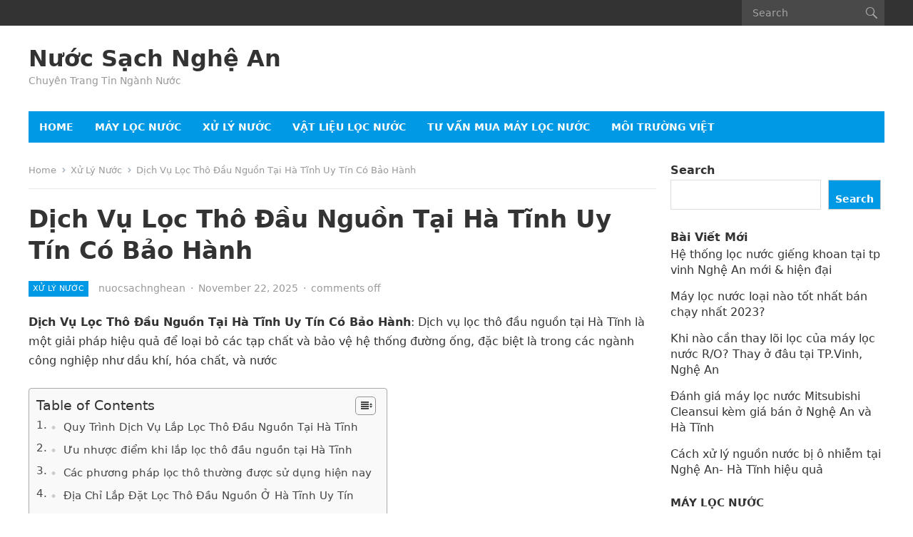

--- FILE ---
content_type: text/html; charset=UTF-8
request_url: https://nuocsachnghean.com/loc-tho-dau-nguon-tai-ha-tinh/
body_size: 16552
content:
<!DOCTYPE html>
<html lang="en-US">
<head>
<meta charset="UTF-8">
<meta name="viewport" content="width=device-width, initial-scale=1">
<meta http-equiv="X-UA-Compatible" content="IE=edge">
<meta name="HandheldFriendly" content="true">
<link rel="profile" href="https://gmpg.org/xfn/11">
<meta name='robots' content='index, follow, max-image-preview:large, max-snippet:-1, max-video-preview:-1' />

	<!-- This site is optimized with the Yoast SEO plugin v19.8 - https://yoast.com/wordpress/plugins/seo/ -->
	<title>Dịch Vụ Lọc Thô Đầu Nguồn Tại Hà Tĩnh Uy Tín Có Bảo Hành - Nước Sạch Nghệ An</title>
	<link rel="canonical" href="https://nuocsachnghean.com/loc-tho-dau-nguon-tai-ha-tinh/" />
	<meta property="og:locale" content="en_US" />
	<meta property="og:type" content="article" />
	<meta property="og:title" content="Dịch Vụ Lọc Thô Đầu Nguồn Tại Hà Tĩnh Uy Tín Có Bảo Hành - Nước Sạch Nghệ An" />
	<meta property="og:description" content="Dịch Vụ Lọc Thô Đầu Nguồn Tại Hà Tĩnh Uy Tín Có Bảo Hành: Dịch vụ lọc thô đầu nguồn tại Hà Tĩnh là một giải pháp hiệu quả để loại bỏ các tạp chất và bảo vệ hệ thống..." />
	<meta property="og:url" content="https://nuocsachnghean.com/loc-tho-dau-nguon-tai-ha-tinh/" />
	<meta property="og:site_name" content="Nước Sạch Nghệ An" />
	<meta property="article:published_time" content="2025-11-22T06:56:09+00:00" />
	<meta property="article:modified_time" content="2025-11-22T06:58:09+00:00" />
	<meta property="og:image" content="https://nuocsachnghean.com/wp-content/uploads/2023/05/gia-he-thong-loc-tong-karofi-ktf-888-21.jpg" />
	<meta property="og:image:width" content="1105" />
	<meta property="og:image:height" content="793" />
	<meta property="og:image:type" content="image/jpeg" />
	<meta name="author" content="nuocsachnghean" />
	<meta name="twitter:card" content="summary_large_image" />
	<meta name="twitter:label1" content="Written by" />
	<meta name="twitter:data1" content="nuocsachnghean" />
	<meta name="twitter:label2" content="Est. reading time" />
	<meta name="twitter:data2" content="9 minutes" />
	<script type="application/ld+json" class="yoast-schema-graph">{"@context":"https://schema.org","@graph":[{"@type":"WebPage","@id":"https://nuocsachnghean.com/loc-tho-dau-nguon-tai-ha-tinh/","url":"https://nuocsachnghean.com/loc-tho-dau-nguon-tai-ha-tinh/","name":"Dịch Vụ Lọc Thô Đầu Nguồn Tại Hà Tĩnh Uy Tín Có Bảo Hành - Nước Sạch Nghệ An","isPartOf":{"@id":"https://nuocsachnghean.com/#website"},"primaryImageOfPage":{"@id":"https://nuocsachnghean.com/loc-tho-dau-nguon-tai-ha-tinh/#primaryimage"},"image":{"@id":"https://nuocsachnghean.com/loc-tho-dau-nguon-tai-ha-tinh/#primaryimage"},"thumbnailUrl":"https://nuocsachnghean.com/wp-content/uploads/2023/05/gia-he-thong-loc-tong-karofi-ktf-888-21.jpg","datePublished":"2025-11-22T06:56:09+00:00","dateModified":"2025-11-22T06:58:09+00:00","author":{"@id":"https://nuocsachnghean.com/#/schema/person/48397856dad430bbf20e9490bdda94ed"},"breadcrumb":{"@id":"https://nuocsachnghean.com/loc-tho-dau-nguon-tai-ha-tinh/#breadcrumb"},"inLanguage":"en-US","potentialAction":[{"@type":"ReadAction","target":["https://nuocsachnghean.com/loc-tho-dau-nguon-tai-ha-tinh/"]}]},{"@type":"ImageObject","inLanguage":"en-US","@id":"https://nuocsachnghean.com/loc-tho-dau-nguon-tai-ha-tinh/#primaryimage","url":"https://nuocsachnghean.com/wp-content/uploads/2023/05/gia-he-thong-loc-tong-karofi-ktf-888-21.jpg","contentUrl":"https://nuocsachnghean.com/wp-content/uploads/2023/05/gia-he-thong-loc-tong-karofi-ktf-888-21.jpg","width":1105,"height":793,"caption":"Dịch Vụ Lọc Thô Đầu Nguồn Tại Hà Tĩnh Uy Tín Có Bảo Hành"},{"@type":"BreadcrumbList","@id":"https://nuocsachnghean.com/loc-tho-dau-nguon-tai-ha-tinh/#breadcrumb","itemListElement":[{"@type":"ListItem","position":1,"name":"Home","item":"https://nuocsachnghean.com/"},{"@type":"ListItem","position":2,"name":"Dịch Vụ Lọc Thô Đầu Nguồn Tại Hà Tĩnh Uy Tín Có Bảo Hành"}]},{"@type":"WebSite","@id":"https://nuocsachnghean.com/#website","url":"https://nuocsachnghean.com/","name":"Nước Sạch Nghệ An","description":"Chuyên Trang Tin Ngành Nước","potentialAction":[{"@type":"SearchAction","target":{"@type":"EntryPoint","urlTemplate":"https://nuocsachnghean.com/?s={search_term_string}"},"query-input":"required name=search_term_string"}],"inLanguage":"en-US"},{"@type":"Person","@id":"https://nuocsachnghean.com/#/schema/person/48397856dad430bbf20e9490bdda94ed","name":"nuocsachnghean","image":{"@type":"ImageObject","inLanguage":"en-US","@id":"https://nuocsachnghean.com/#/schema/person/image/","url":"https://secure.gravatar.com/avatar/ceb073207cd9ad5cedab188d1641b964942544867664364c00fda9e421b009ab?s=96&d=mm&r=g","contentUrl":"https://secure.gravatar.com/avatar/ceb073207cd9ad5cedab188d1641b964942544867664364c00fda9e421b009ab?s=96&d=mm&r=g","caption":"nuocsachnghean"},"url":"https://nuocsachnghean.com/author/nuocsachnghean/"}]}</script>
	<!-- / Yoast SEO plugin. -->


<link rel="alternate" type="application/rss+xml" title="Nước Sạch Nghệ An &raquo; Feed" href="https://nuocsachnghean.com/feed/" />
<link rel="alternate" type="application/rss+xml" title="Nước Sạch Nghệ An &raquo; Comments Feed" href="https://nuocsachnghean.com/comments/feed/" />
<link rel="alternate" title="oEmbed (JSON)" type="application/json+oembed" href="https://nuocsachnghean.com/wp-json/oembed/1.0/embed?url=https%3A%2F%2Fnuocsachnghean.com%2Floc-tho-dau-nguon-tai-ha-tinh%2F" />
<link rel="alternate" title="oEmbed (XML)" type="text/xml+oembed" href="https://nuocsachnghean.com/wp-json/oembed/1.0/embed?url=https%3A%2F%2Fnuocsachnghean.com%2Floc-tho-dau-nguon-tai-ha-tinh%2F&#038;format=xml" />
<style id='wp-img-auto-sizes-contain-inline-css' type='text/css'>
img:is([sizes=auto i],[sizes^="auto," i]){contain-intrinsic-size:3000px 1500px}
/*# sourceURL=wp-img-auto-sizes-contain-inline-css */
</style>
<style id='wp-emoji-styles-inline-css' type='text/css'>

	img.wp-smiley, img.emoji {
		display: inline !important;
		border: none !important;
		box-shadow: none !important;
		height: 1em !important;
		width: 1em !important;
		margin: 0 0.07em !important;
		vertical-align: -0.1em !important;
		background: none !important;
		padding: 0 !important;
	}
/*# sourceURL=wp-emoji-styles-inline-css */
</style>
<style id='wp-block-library-inline-css' type='text/css'>
:root{--wp-block-synced-color:#7a00df;--wp-block-synced-color--rgb:122,0,223;--wp-bound-block-color:var(--wp-block-synced-color);--wp-editor-canvas-background:#ddd;--wp-admin-theme-color:#007cba;--wp-admin-theme-color--rgb:0,124,186;--wp-admin-theme-color-darker-10:#006ba1;--wp-admin-theme-color-darker-10--rgb:0,107,160.5;--wp-admin-theme-color-darker-20:#005a87;--wp-admin-theme-color-darker-20--rgb:0,90,135;--wp-admin-border-width-focus:2px}@media (min-resolution:192dpi){:root{--wp-admin-border-width-focus:1.5px}}.wp-element-button{cursor:pointer}:root .has-very-light-gray-background-color{background-color:#eee}:root .has-very-dark-gray-background-color{background-color:#313131}:root .has-very-light-gray-color{color:#eee}:root .has-very-dark-gray-color{color:#313131}:root .has-vivid-green-cyan-to-vivid-cyan-blue-gradient-background{background:linear-gradient(135deg,#00d084,#0693e3)}:root .has-purple-crush-gradient-background{background:linear-gradient(135deg,#34e2e4,#4721fb 50%,#ab1dfe)}:root .has-hazy-dawn-gradient-background{background:linear-gradient(135deg,#faaca8,#dad0ec)}:root .has-subdued-olive-gradient-background{background:linear-gradient(135deg,#fafae1,#67a671)}:root .has-atomic-cream-gradient-background{background:linear-gradient(135deg,#fdd79a,#004a59)}:root .has-nightshade-gradient-background{background:linear-gradient(135deg,#330968,#31cdcf)}:root .has-midnight-gradient-background{background:linear-gradient(135deg,#020381,#2874fc)}:root{--wp--preset--font-size--normal:16px;--wp--preset--font-size--huge:42px}.has-regular-font-size{font-size:1em}.has-larger-font-size{font-size:2.625em}.has-normal-font-size{font-size:var(--wp--preset--font-size--normal)}.has-huge-font-size{font-size:var(--wp--preset--font-size--huge)}.has-text-align-center{text-align:center}.has-text-align-left{text-align:left}.has-text-align-right{text-align:right}.has-fit-text{white-space:nowrap!important}#end-resizable-editor-section{display:none}.aligncenter{clear:both}.items-justified-left{justify-content:flex-start}.items-justified-center{justify-content:center}.items-justified-right{justify-content:flex-end}.items-justified-space-between{justify-content:space-between}.screen-reader-text{border:0;clip-path:inset(50%);height:1px;margin:-1px;overflow:hidden;padding:0;position:absolute;width:1px;word-wrap:normal!important}.screen-reader-text:focus{background-color:#ddd;clip-path:none;color:#444;display:block;font-size:1em;height:auto;left:5px;line-height:normal;padding:15px 23px 14px;text-decoration:none;top:5px;width:auto;z-index:100000}html :where(.has-border-color){border-style:solid}html :where([style*=border-top-color]){border-top-style:solid}html :where([style*=border-right-color]){border-right-style:solid}html :where([style*=border-bottom-color]){border-bottom-style:solid}html :where([style*=border-left-color]){border-left-style:solid}html :where([style*=border-width]){border-style:solid}html :where([style*=border-top-width]){border-top-style:solid}html :where([style*=border-right-width]){border-right-style:solid}html :where([style*=border-bottom-width]){border-bottom-style:solid}html :where([style*=border-left-width]){border-left-style:solid}html :where(img[class*=wp-image-]){height:auto;max-width:100%}:where(figure){margin:0 0 1em}html :where(.is-position-sticky){--wp-admin--admin-bar--position-offset:var(--wp-admin--admin-bar--height,0px)}@media screen and (max-width:600px){html :where(.is-position-sticky){--wp-admin--admin-bar--position-offset:0px}}

/*# sourceURL=wp-block-library-inline-css */
</style><style id='wp-block-heading-inline-css' type='text/css'>
h1:where(.wp-block-heading).has-background,h2:where(.wp-block-heading).has-background,h3:where(.wp-block-heading).has-background,h4:where(.wp-block-heading).has-background,h5:where(.wp-block-heading).has-background,h6:where(.wp-block-heading).has-background{padding:1.25em 2.375em}h1.has-text-align-left[style*=writing-mode]:where([style*=vertical-lr]),h1.has-text-align-right[style*=writing-mode]:where([style*=vertical-rl]),h2.has-text-align-left[style*=writing-mode]:where([style*=vertical-lr]),h2.has-text-align-right[style*=writing-mode]:where([style*=vertical-rl]),h3.has-text-align-left[style*=writing-mode]:where([style*=vertical-lr]),h3.has-text-align-right[style*=writing-mode]:where([style*=vertical-rl]),h4.has-text-align-left[style*=writing-mode]:where([style*=vertical-lr]),h4.has-text-align-right[style*=writing-mode]:where([style*=vertical-rl]),h5.has-text-align-left[style*=writing-mode]:where([style*=vertical-lr]),h5.has-text-align-right[style*=writing-mode]:where([style*=vertical-rl]),h6.has-text-align-left[style*=writing-mode]:where([style*=vertical-lr]),h6.has-text-align-right[style*=writing-mode]:where([style*=vertical-rl]){rotate:180deg}
/*# sourceURL=https://nuocsachnghean.com/wp-includes/blocks/heading/style.min.css */
</style>
<style id='wp-block-latest-posts-inline-css' type='text/css'>
.wp-block-latest-posts{box-sizing:border-box}.wp-block-latest-posts.alignleft{margin-right:2em}.wp-block-latest-posts.alignright{margin-left:2em}.wp-block-latest-posts.wp-block-latest-posts__list{list-style:none}.wp-block-latest-posts.wp-block-latest-posts__list li{clear:both;overflow-wrap:break-word}.wp-block-latest-posts.is-grid{display:flex;flex-wrap:wrap}.wp-block-latest-posts.is-grid li{margin:0 1.25em 1.25em 0;width:100%}@media (min-width:600px){.wp-block-latest-posts.columns-2 li{width:calc(50% - .625em)}.wp-block-latest-posts.columns-2 li:nth-child(2n){margin-right:0}.wp-block-latest-posts.columns-3 li{width:calc(33.33333% - .83333em)}.wp-block-latest-posts.columns-3 li:nth-child(3n){margin-right:0}.wp-block-latest-posts.columns-4 li{width:calc(25% - .9375em)}.wp-block-latest-posts.columns-4 li:nth-child(4n){margin-right:0}.wp-block-latest-posts.columns-5 li{width:calc(20% - 1em)}.wp-block-latest-posts.columns-5 li:nth-child(5n){margin-right:0}.wp-block-latest-posts.columns-6 li{width:calc(16.66667% - 1.04167em)}.wp-block-latest-posts.columns-6 li:nth-child(6n){margin-right:0}}:root :where(.wp-block-latest-posts.is-grid){padding:0}:root :where(.wp-block-latest-posts.wp-block-latest-posts__list){padding-left:0}.wp-block-latest-posts__post-author,.wp-block-latest-posts__post-date{display:block;font-size:.8125em}.wp-block-latest-posts__post-excerpt,.wp-block-latest-posts__post-full-content{margin-bottom:1em;margin-top:.5em}.wp-block-latest-posts__featured-image a{display:inline-block}.wp-block-latest-posts__featured-image img{height:auto;max-width:100%;width:auto}.wp-block-latest-posts__featured-image.alignleft{float:left;margin-right:1em}.wp-block-latest-posts__featured-image.alignright{float:right;margin-left:1em}.wp-block-latest-posts__featured-image.aligncenter{margin-bottom:1em;text-align:center}
/*# sourceURL=https://nuocsachnghean.com/wp-includes/blocks/latest-posts/style.min.css */
</style>
<style id='wp-block-search-inline-css' type='text/css'>
.wp-block-search__button{margin-left:10px;word-break:normal}.wp-block-search__button.has-icon{line-height:0}.wp-block-search__button svg{height:1.25em;min-height:24px;min-width:24px;width:1.25em;fill:currentColor;vertical-align:text-bottom}:where(.wp-block-search__button){border:1px solid #ccc;padding:6px 10px}.wp-block-search__inside-wrapper{display:flex;flex:auto;flex-wrap:nowrap;max-width:100%}.wp-block-search__label{width:100%}.wp-block-search.wp-block-search__button-only .wp-block-search__button{box-sizing:border-box;display:flex;flex-shrink:0;justify-content:center;margin-left:0;max-width:100%}.wp-block-search.wp-block-search__button-only .wp-block-search__inside-wrapper{min-width:0!important;transition-property:width}.wp-block-search.wp-block-search__button-only .wp-block-search__input{flex-basis:100%;transition-duration:.3s}.wp-block-search.wp-block-search__button-only.wp-block-search__searchfield-hidden,.wp-block-search.wp-block-search__button-only.wp-block-search__searchfield-hidden .wp-block-search__inside-wrapper{overflow:hidden}.wp-block-search.wp-block-search__button-only.wp-block-search__searchfield-hidden .wp-block-search__input{border-left-width:0!important;border-right-width:0!important;flex-basis:0;flex-grow:0;margin:0;min-width:0!important;padding-left:0!important;padding-right:0!important;width:0!important}:where(.wp-block-search__input){appearance:none;border:1px solid #949494;flex-grow:1;font-family:inherit;font-size:inherit;font-style:inherit;font-weight:inherit;letter-spacing:inherit;line-height:inherit;margin-left:0;margin-right:0;min-width:3rem;padding:8px;text-decoration:unset!important;text-transform:inherit}:where(.wp-block-search__button-inside .wp-block-search__inside-wrapper){background-color:#fff;border:1px solid #949494;box-sizing:border-box;padding:4px}:where(.wp-block-search__button-inside .wp-block-search__inside-wrapper) .wp-block-search__input{border:none;border-radius:0;padding:0 4px}:where(.wp-block-search__button-inside .wp-block-search__inside-wrapper) .wp-block-search__input:focus{outline:none}:where(.wp-block-search__button-inside .wp-block-search__inside-wrapper) :where(.wp-block-search__button){padding:4px 8px}.wp-block-search.aligncenter .wp-block-search__inside-wrapper{margin:auto}.wp-block[data-align=right] .wp-block-search.wp-block-search__button-only .wp-block-search__inside-wrapper{float:right}
/*# sourceURL=https://nuocsachnghean.com/wp-includes/blocks/search/style.min.css */
</style>
<style id='wp-block-search-theme-inline-css' type='text/css'>
.wp-block-search .wp-block-search__label{font-weight:700}.wp-block-search__button{border:1px solid #ccc;padding:.375em .625em}
/*# sourceURL=https://nuocsachnghean.com/wp-includes/blocks/search/theme.min.css */
</style>
<style id='wp-block-group-inline-css' type='text/css'>
.wp-block-group{box-sizing:border-box}:where(.wp-block-group.wp-block-group-is-layout-constrained){position:relative}
/*# sourceURL=https://nuocsachnghean.com/wp-includes/blocks/group/style.min.css */
</style>
<style id='wp-block-group-theme-inline-css' type='text/css'>
:where(.wp-block-group.has-background){padding:1.25em 2.375em}
/*# sourceURL=https://nuocsachnghean.com/wp-includes/blocks/group/theme.min.css */
</style>
<style id='global-styles-inline-css' type='text/css'>
:root{--wp--preset--aspect-ratio--square: 1;--wp--preset--aspect-ratio--4-3: 4/3;--wp--preset--aspect-ratio--3-4: 3/4;--wp--preset--aspect-ratio--3-2: 3/2;--wp--preset--aspect-ratio--2-3: 2/3;--wp--preset--aspect-ratio--16-9: 16/9;--wp--preset--aspect-ratio--9-16: 9/16;--wp--preset--color--black: #000000;--wp--preset--color--cyan-bluish-gray: #abb8c3;--wp--preset--color--white: #ffffff;--wp--preset--color--pale-pink: #f78da7;--wp--preset--color--vivid-red: #cf2e2e;--wp--preset--color--luminous-vivid-orange: #ff6900;--wp--preset--color--luminous-vivid-amber: #fcb900;--wp--preset--color--light-green-cyan: #7bdcb5;--wp--preset--color--vivid-green-cyan: #00d084;--wp--preset--color--pale-cyan-blue: #8ed1fc;--wp--preset--color--vivid-cyan-blue: #0693e3;--wp--preset--color--vivid-purple: #9b51e0;--wp--preset--gradient--vivid-cyan-blue-to-vivid-purple: linear-gradient(135deg,rgb(6,147,227) 0%,rgb(155,81,224) 100%);--wp--preset--gradient--light-green-cyan-to-vivid-green-cyan: linear-gradient(135deg,rgb(122,220,180) 0%,rgb(0,208,130) 100%);--wp--preset--gradient--luminous-vivid-amber-to-luminous-vivid-orange: linear-gradient(135deg,rgb(252,185,0) 0%,rgb(255,105,0) 100%);--wp--preset--gradient--luminous-vivid-orange-to-vivid-red: linear-gradient(135deg,rgb(255,105,0) 0%,rgb(207,46,46) 100%);--wp--preset--gradient--very-light-gray-to-cyan-bluish-gray: linear-gradient(135deg,rgb(238,238,238) 0%,rgb(169,184,195) 100%);--wp--preset--gradient--cool-to-warm-spectrum: linear-gradient(135deg,rgb(74,234,220) 0%,rgb(151,120,209) 20%,rgb(207,42,186) 40%,rgb(238,44,130) 60%,rgb(251,105,98) 80%,rgb(254,248,76) 100%);--wp--preset--gradient--blush-light-purple: linear-gradient(135deg,rgb(255,206,236) 0%,rgb(152,150,240) 100%);--wp--preset--gradient--blush-bordeaux: linear-gradient(135deg,rgb(254,205,165) 0%,rgb(254,45,45) 50%,rgb(107,0,62) 100%);--wp--preset--gradient--luminous-dusk: linear-gradient(135deg,rgb(255,203,112) 0%,rgb(199,81,192) 50%,rgb(65,88,208) 100%);--wp--preset--gradient--pale-ocean: linear-gradient(135deg,rgb(255,245,203) 0%,rgb(182,227,212) 50%,rgb(51,167,181) 100%);--wp--preset--gradient--electric-grass: linear-gradient(135deg,rgb(202,248,128) 0%,rgb(113,206,126) 100%);--wp--preset--gradient--midnight: linear-gradient(135deg,rgb(2,3,129) 0%,rgb(40,116,252) 100%);--wp--preset--font-size--small: 13px;--wp--preset--font-size--medium: 20px;--wp--preset--font-size--large: 36px;--wp--preset--font-size--x-large: 42px;--wp--preset--spacing--20: 0.44rem;--wp--preset--spacing--30: 0.67rem;--wp--preset--spacing--40: 1rem;--wp--preset--spacing--50: 1.5rem;--wp--preset--spacing--60: 2.25rem;--wp--preset--spacing--70: 3.38rem;--wp--preset--spacing--80: 5.06rem;--wp--preset--shadow--natural: 6px 6px 9px rgba(0, 0, 0, 0.2);--wp--preset--shadow--deep: 12px 12px 50px rgba(0, 0, 0, 0.4);--wp--preset--shadow--sharp: 6px 6px 0px rgba(0, 0, 0, 0.2);--wp--preset--shadow--outlined: 6px 6px 0px -3px rgb(255, 255, 255), 6px 6px rgb(0, 0, 0);--wp--preset--shadow--crisp: 6px 6px 0px rgb(0, 0, 0);}:where(.is-layout-flex){gap: 0.5em;}:where(.is-layout-grid){gap: 0.5em;}body .is-layout-flex{display: flex;}.is-layout-flex{flex-wrap: wrap;align-items: center;}.is-layout-flex > :is(*, div){margin: 0;}body .is-layout-grid{display: grid;}.is-layout-grid > :is(*, div){margin: 0;}:where(.wp-block-columns.is-layout-flex){gap: 2em;}:where(.wp-block-columns.is-layout-grid){gap: 2em;}:where(.wp-block-post-template.is-layout-flex){gap: 1.25em;}:where(.wp-block-post-template.is-layout-grid){gap: 1.25em;}.has-black-color{color: var(--wp--preset--color--black) !important;}.has-cyan-bluish-gray-color{color: var(--wp--preset--color--cyan-bluish-gray) !important;}.has-white-color{color: var(--wp--preset--color--white) !important;}.has-pale-pink-color{color: var(--wp--preset--color--pale-pink) !important;}.has-vivid-red-color{color: var(--wp--preset--color--vivid-red) !important;}.has-luminous-vivid-orange-color{color: var(--wp--preset--color--luminous-vivid-orange) !important;}.has-luminous-vivid-amber-color{color: var(--wp--preset--color--luminous-vivid-amber) !important;}.has-light-green-cyan-color{color: var(--wp--preset--color--light-green-cyan) !important;}.has-vivid-green-cyan-color{color: var(--wp--preset--color--vivid-green-cyan) !important;}.has-pale-cyan-blue-color{color: var(--wp--preset--color--pale-cyan-blue) !important;}.has-vivid-cyan-blue-color{color: var(--wp--preset--color--vivid-cyan-blue) !important;}.has-vivid-purple-color{color: var(--wp--preset--color--vivid-purple) !important;}.has-black-background-color{background-color: var(--wp--preset--color--black) !important;}.has-cyan-bluish-gray-background-color{background-color: var(--wp--preset--color--cyan-bluish-gray) !important;}.has-white-background-color{background-color: var(--wp--preset--color--white) !important;}.has-pale-pink-background-color{background-color: var(--wp--preset--color--pale-pink) !important;}.has-vivid-red-background-color{background-color: var(--wp--preset--color--vivid-red) !important;}.has-luminous-vivid-orange-background-color{background-color: var(--wp--preset--color--luminous-vivid-orange) !important;}.has-luminous-vivid-amber-background-color{background-color: var(--wp--preset--color--luminous-vivid-amber) !important;}.has-light-green-cyan-background-color{background-color: var(--wp--preset--color--light-green-cyan) !important;}.has-vivid-green-cyan-background-color{background-color: var(--wp--preset--color--vivid-green-cyan) !important;}.has-pale-cyan-blue-background-color{background-color: var(--wp--preset--color--pale-cyan-blue) !important;}.has-vivid-cyan-blue-background-color{background-color: var(--wp--preset--color--vivid-cyan-blue) !important;}.has-vivid-purple-background-color{background-color: var(--wp--preset--color--vivid-purple) !important;}.has-black-border-color{border-color: var(--wp--preset--color--black) !important;}.has-cyan-bluish-gray-border-color{border-color: var(--wp--preset--color--cyan-bluish-gray) !important;}.has-white-border-color{border-color: var(--wp--preset--color--white) !important;}.has-pale-pink-border-color{border-color: var(--wp--preset--color--pale-pink) !important;}.has-vivid-red-border-color{border-color: var(--wp--preset--color--vivid-red) !important;}.has-luminous-vivid-orange-border-color{border-color: var(--wp--preset--color--luminous-vivid-orange) !important;}.has-luminous-vivid-amber-border-color{border-color: var(--wp--preset--color--luminous-vivid-amber) !important;}.has-light-green-cyan-border-color{border-color: var(--wp--preset--color--light-green-cyan) !important;}.has-vivid-green-cyan-border-color{border-color: var(--wp--preset--color--vivid-green-cyan) !important;}.has-pale-cyan-blue-border-color{border-color: var(--wp--preset--color--pale-cyan-blue) !important;}.has-vivid-cyan-blue-border-color{border-color: var(--wp--preset--color--vivid-cyan-blue) !important;}.has-vivid-purple-border-color{border-color: var(--wp--preset--color--vivid-purple) !important;}.has-vivid-cyan-blue-to-vivid-purple-gradient-background{background: var(--wp--preset--gradient--vivid-cyan-blue-to-vivid-purple) !important;}.has-light-green-cyan-to-vivid-green-cyan-gradient-background{background: var(--wp--preset--gradient--light-green-cyan-to-vivid-green-cyan) !important;}.has-luminous-vivid-amber-to-luminous-vivid-orange-gradient-background{background: var(--wp--preset--gradient--luminous-vivid-amber-to-luminous-vivid-orange) !important;}.has-luminous-vivid-orange-to-vivid-red-gradient-background{background: var(--wp--preset--gradient--luminous-vivid-orange-to-vivid-red) !important;}.has-very-light-gray-to-cyan-bluish-gray-gradient-background{background: var(--wp--preset--gradient--very-light-gray-to-cyan-bluish-gray) !important;}.has-cool-to-warm-spectrum-gradient-background{background: var(--wp--preset--gradient--cool-to-warm-spectrum) !important;}.has-blush-light-purple-gradient-background{background: var(--wp--preset--gradient--blush-light-purple) !important;}.has-blush-bordeaux-gradient-background{background: var(--wp--preset--gradient--blush-bordeaux) !important;}.has-luminous-dusk-gradient-background{background: var(--wp--preset--gradient--luminous-dusk) !important;}.has-pale-ocean-gradient-background{background: var(--wp--preset--gradient--pale-ocean) !important;}.has-electric-grass-gradient-background{background: var(--wp--preset--gradient--electric-grass) !important;}.has-midnight-gradient-background{background: var(--wp--preset--gradient--midnight) !important;}.has-small-font-size{font-size: var(--wp--preset--font-size--small) !important;}.has-medium-font-size{font-size: var(--wp--preset--font-size--medium) !important;}.has-large-font-size{font-size: var(--wp--preset--font-size--large) !important;}.has-x-large-font-size{font-size: var(--wp--preset--font-size--x-large) !important;}
/*# sourceURL=global-styles-inline-css */
</style>

<style id='classic-theme-styles-inline-css' type='text/css'>
/*! This file is auto-generated */
.wp-block-button__link{color:#fff;background-color:#32373c;border-radius:9999px;box-shadow:none;text-decoration:none;padding:calc(.667em + 2px) calc(1.333em + 2px);font-size:1.125em}.wp-block-file__button{background:#32373c;color:#fff;text-decoration:none}
/*# sourceURL=/wp-includes/css/classic-themes.min.css */
</style>
<link rel='stylesheet' id='ez-icomoon-css' href='https://nuocsachnghean.com/wp-content/plugins/easy-table-of-contents/vendor/icomoon/style.min.css?ver=2.0.34' type='text/css' media='all' />
<link rel='stylesheet' id='ez-toc-css' href='https://nuocsachnghean.com/wp-content/plugins/easy-table-of-contents/assets/css/screen.min.css?ver=2.0.34' type='text/css' media='all' />
<style id='ez-toc-inline-css' type='text/css'>
div#ez-toc-container p.ez-toc-title {font-size: 120%;}div#ez-toc-container p.ez-toc-title {font-weight: 500;}div#ez-toc-container ul li {font-size: 95%;}div#ez-toc-container nav ul ul li ul li {font-size: 90%!important;}
.ez-toc-container-direction {
    direction: ltr;
}

	.ez-toc-counter ul {
	    counter-reset: item;
	}


	
	.ez-toc-counter nav ul li a::before {
	    content: counters(item, ".", decimal) ". ";
	    display: inline-block;
	    counter-increment: item;
	    margin-right: .2em; 

	    float: left;
	}


.ez-toc-widget-direction {
    direction: ltr;
}

	.ez-toc-widget-container ul {
	    counter-reset: item;
	}


	
	.ez-toc-widget-container nav ul li a::before {
	    content: counters(item, ".", decimal) ". ";
	    display: inline-block;
	    counter-increment: item;
	    margin-right: .2em; 

	    float: left;
	}


/*# sourceURL=ez-toc-inline-css */
</style>
<link rel='stylesheet' id='genericons-style-css' href='https://nuocsachnghean.com/wp-content/themes/enjoynews/genericons/genericons.css?ver=6.9' type='text/css' media='all' />
<link rel='stylesheet' id='enjoynews-style-css' href='https://nuocsachnghean.com/wp-content/themes/enjoynews/style.css?ver=20211101' type='text/css' media='all' />
<link rel='stylesheet' id='enjoynews-responsive-style-css' href='https://nuocsachnghean.com/wp-content/themes/enjoynews/responsive.css?ver=20211101' type='text/css' media='all' />
<script type="text/javascript" src="https://nuocsachnghean.com/wp-includes/js/jquery/jquery.min.js?ver=3.7.1" id="jquery-core-js"></script>
<script type="text/javascript" src="https://nuocsachnghean.com/wp-includes/js/jquery/jquery-migrate.min.js?ver=3.4.1" id="jquery-migrate-js"></script>
<link rel="https://api.w.org/" href="https://nuocsachnghean.com/wp-json/" /><link rel="alternate" title="JSON" type="application/json" href="https://nuocsachnghean.com/wp-json/wp/v2/posts/2804" /><link rel="EditURI" type="application/rsd+xml" title="RSD" href="https://nuocsachnghean.com/xmlrpc.php?rsd" />
<meta name="generator" content="WordPress 6.9" />
<link rel='shortlink' href='https://nuocsachnghean.com/?p=2804' />
	
<script async src="https://pagead2.googlesyndication.com/pagead/js/adsbygoogle.js?client=ca-pub-4581950745880651"
     crossorigin="anonymous"></script>
	
	
<meta name="google-site-verification" content="IKH5Ezyezv4zjgCWRGDRvF45WwpMBnU4ZhkUZS88hQk" />
	
</head>

<body data-rsssl=1 class="wp-singular post-template-default single single-post postid-2804 single-format-standard wp-embed-responsive wp-theme-enjoynews">


<div id="page" class="site">

	<a class="skip-link screen-reader-text" href="#content">Skip to content</a>

	<header id="masthead" class="site-header clear">

		<div id="primary-bar">

			<div class="container">

			<nav id="primary-nav" class="primary-nav">

				
			</nav><!-- #primary-nav -->	

			<div class="header-search">
				<form id="searchform" method="get" action="https://nuocsachnghean.com/">
					<input type="search" name="s" class="search-input" placeholder="Search" autocomplete="off">
					<button type="submit" class="search-submit"><span class="genericon genericon-search"></span></button>		
				</form>
			</div><!-- .header-search -->

			</div><!-- .container -->

		</div><!-- #primary-bar -->	

		<div class="site-start clear">

			<div class="container">

			<div class="site-branding">

				
				<div class="site-title">
					<h1><a href="https://nuocsachnghean.com">Nước Sạch Nghệ An</a></h1>
				</div><!-- .site-title -->
				
				<div class="site-description">
					Chuyên Trang Tin Ngành Nước				</div><!-- .site-description -->				

				
			</div><!-- .site-branding -->

			
			<div class="header-toggles">
				<button class="toggle nav-toggle mobile-nav-toggle" data-toggle-target=".menu-modal"  data-toggle-body-class="showing-menu-modal" aria-expanded="false" data-set-focus=".close-nav-toggle">
					<span class="toggle-inner">
						<span class="toggle-icon">
							<svg class="svg-icon" aria-hidden="true" role="img" focusable="false" xmlns="http://www.w3.org/2000/svg" width="26" height="7" viewBox="0 0 26 7"><path fill-rule="evenodd" d="M332.5,45 C330.567003,45 329,43.4329966 329,41.5 C329,39.5670034 330.567003,38 332.5,38 C334.432997,38 336,39.5670034 336,41.5 C336,43.4329966 334.432997,45 332.5,45 Z M342,45 C340.067003,45 338.5,43.4329966 338.5,41.5 C338.5,39.5670034 340.067003,38 342,38 C343.932997,38 345.5,39.5670034 345.5,41.5 C345.5,43.4329966 343.932997,45 342,45 Z M351.5,45 C349.567003,45 348,43.4329966 348,41.5 C348,39.5670034 349.567003,38 351.5,38 C353.432997,38 355,39.5670034 355,41.5 C355,43.4329966 353.432997,45 351.5,45 Z" transform="translate(-329 -38)" /></svg>						</span>
						<span class="toggle-text">Menu</span>
					</span>
				</button><!-- .nav-toggle -->

			</div><!-- .header-toggles -->

			</div><!-- .container -->

		</div><!-- .site-start -->

		<div id="secondary-bar" class="container clear">

			<div class="container">

			<nav id="secondary-nav" class="secondary-navigation">

				<div class="menu-menu-1-container"><ul id="secondary-menu" class="sf-menu"><li id="menu-item-24" class="menu-item menu-item-type-custom menu-item-object-custom menu-item-home menu-item-24"><a href="https://nuocsachnghean.com/">Home</a></li>
<li id="menu-item-26" class="menu-item menu-item-type-taxonomy menu-item-object-category menu-item-26"><a href="https://nuocsachnghean.com/chu-de/may-loc-nuoc/">Máy Lọc Nước</a></li>
<li id="menu-item-137" class="menu-item menu-item-type-taxonomy menu-item-object-category current-post-ancestor current-menu-parent current-post-parent menu-item-137"><a href="https://nuocsachnghean.com/chu-de/xu-ly-nuoc/">Xử Lý Nước</a></li>
<li id="menu-item-267" class="menu-item menu-item-type-taxonomy menu-item-object-category menu-item-267"><a href="https://nuocsachnghean.com/chu-de/vat-lieu-loc-nuoc/">Vật liệu lọc nước</a></li>
<li id="menu-item-268" class="menu-item menu-item-type-taxonomy menu-item-object-category menu-item-268"><a href="https://nuocsachnghean.com/chu-de/tu-van-mua-may-loc-nuoc/">Tư vấn mua máy lọc nước</a></li>
<li id="menu-item-2485" class="menu-item menu-item-type-custom menu-item-object-custom menu-item-2485"><a href="https://moitruongvietjsc.com/">Môi trường Việt</a></li>
</ul></div>
			</nav><!-- #secondary-nav -->

			</div><!-- .container -->				

		</div><!-- .secondary-bar -->

	</header><!-- #masthead -->

	<div class="menu-modal cover-modal header-footer-group" data-modal-target-string=".menu-modal">

		<div class="menu-modal-inner modal-inner">

			<div class="menu-wrapper section-inner">

				<div class="menu-top">

					<button class="toggle close-nav-toggle fill-children-current-color" data-toggle-target=".menu-modal" data-toggle-body-class="showing-menu-modal" aria-expanded="false" data-set-focus=".menu-modal">
						<span class="toggle-text">Close Menu</span>
						<svg class="svg-icon" aria-hidden="true" role="img" focusable="false" xmlns="http://www.w3.org/2000/svg" width="16" height="16" viewBox="0 0 16 16"><polygon fill="" fill-rule="evenodd" points="6.852 7.649 .399 1.195 1.445 .149 7.899 6.602 14.352 .149 15.399 1.195 8.945 7.649 15.399 14.102 14.352 15.149 7.899 8.695 1.445 15.149 .399 14.102" /></svg>					</button><!-- .nav-toggle -->

					
					<nav class="mobile-menu" aria-label="Mobile" role="navigation">

						<ul class="modal-menu reset-list-style">

						<li class="page_item page-item-2"><div class="ancestor-wrapper"><a href="https://nuocsachnghean.com/sample-page/">Sample Page</a></div><!-- .ancestor-wrapper --></li>

						</ul>

					</nav>

				</div><!-- .menu-top -->

			</div><!-- .menu-wrapper -->

		</div><!-- .menu-modal-inner -->

	</div><!-- .menu-modal -->	

	
	<div id="content" class="site-content container clear">

	<div id="primary" class="content-area">

		<main id="main" class="site-main" >

		
<article id="post-2804" class="post-2804 post type-post status-publish format-standard has-post-thumbnail hentry category-xu-ly-nuoc tag-loc-tho-dau-nguon tag-loc-tho-dau-nguon-ha-tinh tag-loc-tho-dau-nguon-tai-vinh">

	<div class="breadcrumbs">
		<span class="breadcrumbs-nav">
			<a href="https://nuocsachnghean.com">Home</a>
			<span class="post-category"><a href="https://nuocsachnghean.com/chu-de/xu-ly-nuoc/">Xử Lý Nước</a> </span>
			<span class="post-title">Dịch Vụ Lọc Thô Đầu Nguồn Tại Hà Tĩnh Uy Tín Có Bảo Hành</span>
		</span>
	</div>

	<header class="entry-header clear">
	
		<h1 class="entry-title">Dịch Vụ Lọc Thô Đầu Nguồn Tại Hà Tĩnh Uy Tín Có Bảo Hành</h1>
		<div class="entry-meta clear">
	<span class="entry-category"><a href="https://nuocsachnghean.com/chu-de/xu-ly-nuoc/">Xử Lý Nước</a> </span>
	<span class="entry-author">
		<a href="https://nuocsachnghean.com/author/nuocsachnghean/" title="Posts by nuocsachnghean" rel="author">nuocsachnghean</a>	</span>
	<span class="sep date-sep">&middot;</span>
	<span class="entry-date">November 22, 2025</span>
	<span class="sep comment-sep">&middot;</span>
	<span class='entry-comment'><span class="comments-link">comments off</span></span>
	
</div><!-- .entry-meta -->
		
	</header><!-- .entry-header -->

	<div class="entry-content">
		<p><strong>Dịch Vụ Lọc Thô Đầu Nguồn Tại Hà Tĩnh Uy Tín Có Bảo Hành</strong>: Dịch vụ lọc thô đầu nguồn tại Hà Tĩnh là một giải pháp hiệu quả để loại bỏ các tạp chất và bảo vệ hệ thống đường ống, đặc biệt là trong các ngành công nghiệp như dầu khí, hóa chất, và nước<span id="more-2804"></span></p>
<div id="ez-toc-container" class="ez-toc-v2_0_34 counter-hierarchy ez-toc-counter ez-toc-grey ez-toc-container-direction">
<div class="ez-toc-title-container">
<p class="ez-toc-title">Table of Contents</p>
<span class="ez-toc-title-toggle"><a href="#" class="ez-toc-pull-right ez-toc-btn ez-toc-btn-xs ez-toc-btn-default ez-toc-toggle" style="display: none;"><label for="item" aria-label="Table of Content"><i class="ez-toc-glyphicon ez-toc-icon-toggle"></i></label><input type="checkbox" id="item"></a></span></div>
<nav><ul class='ez-toc-list ez-toc-list-level-1'><li class='ez-toc-page-1 ez-toc-heading-level-2'><a class="ez-toc-link ez-toc-heading-1" href="#Quy_Trinh_Dich_Vu_Lap_Loc_Tho_Dau_Nguon_Tai_Ha_Tinh" title="Quy Trình Dịch Vụ Lắp Lọc Thô Đầu Nguồn Tại Hà Tĩnh">Quy Trình Dịch Vụ Lắp Lọc Thô Đầu Nguồn Tại Hà Tĩnh</a></li><li class='ez-toc-page-1 ez-toc-heading-level-2'><a class="ez-toc-link ez-toc-heading-2" href="#Uu_nhuoc_diem_khi_lap_loc_tho_dau_nguon_tai_Ha_Tinh" title="Ưu nhược điểm khi lắp lọc thô đầu nguồn tại Hà Tĩnh">Ưu nhược điểm khi lắp lọc thô đầu nguồn tại Hà Tĩnh</a></li><li class='ez-toc-page-1 ez-toc-heading-level-2'><a class="ez-toc-link ez-toc-heading-3" href="#Cac_phuong_phap_loc_tho_thuong_duoc_su_dung_hien_nay" title="Các phương pháp lọc thô thường được sử dụng hiện nay">Các phương pháp lọc thô thường được sử dụng hiện nay</a></li><li class='ez-toc-page-1 ez-toc-heading-level-2'><a class="ez-toc-link ez-toc-heading-4" href="#Dia_Chi_Lap_Dat_Loc_Tho_Dau_Nguon_O_Ha_Tinh_Uy_Tin" title="Địa Chỉ Lắp Đặt Lọc Thô Đầu Nguồn Ở Hà Tĩnh Uy Tín">Địa Chỉ Lắp Đặt Lọc Thô Đầu Nguồn Ở Hà Tĩnh Uy Tín</a></li></ul></nav></div>
<h2><span class="ez-toc-section" id="Quy_Trinh_Dich_Vu_Lap_Loc_Tho_Dau_Nguon_Tai_Ha_Tinh"></span><strong>Quy Trình Dịch Vụ Lắp Lọc Thô Đầu Nguồn Tại Hà Tĩnh</strong><span class="ez-toc-section-end"></span></h2>
<p><img fetchpriority="high" decoding="async" class="size-full wp-image-2807 aligncenter" src="https://nuocsachnghean.com/wp-content/uploads/2023/05/gia-he-thong-loc-tong-karofi-ktf-888-21.jpg" alt="Dịch Vụ Lọc Thô Đầu Nguồn Tại Hà Tĩnh Uy Tín Có Bảo Hành" width="1105" height="793" srcset="https://nuocsachnghean.com/wp-content/uploads/2023/05/gia-he-thong-loc-tong-karofi-ktf-888-21.jpg 1105w, https://nuocsachnghean.com/wp-content/uploads/2023/05/gia-he-thong-loc-tong-karofi-ktf-888-21-300x215.jpg 300w, https://nuocsachnghean.com/wp-content/uploads/2023/05/gia-he-thong-loc-tong-karofi-ktf-888-21-1024x735.jpg 1024w, https://nuocsachnghean.com/wp-content/uploads/2023/05/gia-he-thong-loc-tong-karofi-ktf-888-21-768x551.jpg 768w" sizes="(max-width: 1105px) 100vw, 1105px" /></p>
<p>Dịch vụ lọc thô đầu nguồn tại Hà Tĩnh là một giải pháp hiệu quả để loại bỏ các tạp chất và bảo vệ hệ thống đường ống, đặc biệt là trong các ngành công nghiệp như dầu khí, hóa chất, và nước.Quy trình lọc thô đầu nguồn bao gồm các bước sau:</p>
<ol>
<li>Tiếp nhận nguồn nước/đầu vào: Dịch vụ lọc thô đầu nguồn sẽ tiếp nhận nguồn nước/đầu vào từ khách hàng.</li>
<li>Lọc thô: Trong bước này, các tạp chất lớn hơn sẽ được loại bỏ bằng các phương pháp như lọc cát, lọc gốm, lọc sét và lọc than hoạt tính.</li>
<li>Kiểm tra chất lượng nước: Sau khi lọc thô, mẫu nước sẽ được lấy để kiểm tra chất lượng và đảm bảo rằng nước đã được lọc thô đầy đủ.</li>
<li>Tư vấn và cung cấp giải pháp: Dịch vụ lọc thô đầu nguồn sẽ tư vấn và cung cấp giải pháp phù hợp cho từng khách hàng tùy thuộc vào nhu cầu và đặc thù của ngành công nghiệp.</li>
<li>Lắp đặt và vận hành: Sau khi khách hàng đồng ý, dịch vụ lọc thô đầu nguồn sẽ tiến hành lắp đặt và vận hành hệ thống lọc thô đầu nguồn.</li>
</ol>
<h2><span class="ez-toc-section" id="Uu_nhuoc_diem_khi_lap_loc_tho_dau_nguon_tai_Ha_Tinh"></span><strong>Ưu nhược điểm khi lắp <span style="color: #333333"><a style="color: #333333" href="https://moitruongvietjsc.com/gia-bo-loc-tong/">lọc thô đầu nguồn</a></span> tại Hà Tĩnh</strong><span class="ez-toc-section-end"></span></h2>
<p>Ưu điểm của dịch vụ lọc thô đầu nguồn là giúp loại bỏ các tạp chất lớn hơn trong nước, giảm thiểu nguy cơ ô nhiễm môi trường và bảo vệ hệ thống đường ống, giúp tăng tuổi thọ và hiệu suất làm việc của hệ thống. Đồng thời, dịch vụ này còngiúp tăng độ bền và độ ổn định của các thiết bị và máy móc trong ngành công nghiệp, giảm thiểu chi phí bảo trì và sửa chữa.</p>
<p><img decoding="async" class="size-full wp-image-2806 aligncenter" src="https://nuocsachnghean.com/wp-content/uploads/2023/05/gia-he-thong-loc-tong-karofi-ktf-888-1.jpg" alt="Dịch Vụ Lọc Thô Đầu Nguồn Tại Hà Tĩnh Uy Tín Có Bảo Hành 2" width="1047" height="673" srcset="https://nuocsachnghean.com/wp-content/uploads/2023/05/gia-he-thong-loc-tong-karofi-ktf-888-1.jpg 1047w, https://nuocsachnghean.com/wp-content/uploads/2023/05/gia-he-thong-loc-tong-karofi-ktf-888-1-300x193.jpg 300w, https://nuocsachnghean.com/wp-content/uploads/2023/05/gia-he-thong-loc-tong-karofi-ktf-888-1-1024x658.jpg 1024w, https://nuocsachnghean.com/wp-content/uploads/2023/05/gia-he-thong-loc-tong-karofi-ktf-888-1-768x494.jpg 768w" sizes="(max-width: 1047px) 100vw, 1047px" /></p>
<p>Tuy nhiên, cũng có một số nhược điểm của dịch vụ lọc thô đầu nguồn, trong đó phải kể đến chi phí đầu tư ban đầu khá cao, đặc biệt là khi áp dụng cho các hệ thống lớn và phức tạp. Ngoài ra, việc bảo trì và vận hành hệ thống lọc thô đầu nguồn cũng đòi hỏi sự chuyên môn và kỹ thuật cao.</p>
<p>Tuy nhiên, với những ưu điểm và hiệu quả mà dịch vụ lọc thô đầu nguồn mang lại, đặc biệt là trong các ngành công nghiệp như dầu khí, hóa chất, và nước, thì đây là một giải pháp tối ưu giúpgiảm thiểu rủi ro ô nhiễm môi trường và bảo vệ hệ thống đường ống. Nếu được áp dụng đúng cách và được bảo trì định kỳ, dịch vụ lọc thô đầu nguồn sẽ mang lại lợi ích lớn cho khách hàng và giúp tiết kiệm chi phí cho công ty.</p>
<p>Với đội ngũ kỹ thuật viên chuyên nghiệp và kinh nghiệm, dịch vụ lọc thô đầu nguồn tại Hà Tĩnh của các công ty chuyên cung cấp dịch vụ này đảm bảo sẽ mang lại sự hài lòng cho khách hàng và giải pháp tối ưu cho các ngành công nghiệp.</p>
<h2><span class="ez-toc-section" id="Cac_phuong_phap_loc_tho_thuong_duoc_su_dung_hien_nay"></span><strong>Các phương pháp lọc thô thường được sử dụng hiện nay</strong><span class="ez-toc-section-end"></span></h2>
<p>Các loại tạp chất thường gặp trong nước bao gồm các hạt bùn, đất, cát, sét, rong rêu, tảo và các chất hóa học độc hại. Các tạp chất này có thể gây tắc đường ống, giảm hiệu suất làm việc của máy móc và thiết bị, gây ô nhiễm môi trường và ảnh hưởng đến sức khỏe con người. Các phương pháp lọc thô thường được sử dụng để loại bỏ các tạp chất này bao gồm:</p>
<p><img decoding="async" class="size-full wp-image-2805 aligncenter" src="https://nuocsachnghean.com/wp-content/uploads/2023/05/khach-hang-t2-2023-lap-dat-loc-tho-loc-tong-tai-duong-lenin-tp-vinh-1.jpg" alt="Dịch Vụ Lọc Thô Đầu Nguồn Tại Hà Tĩnh Uy Tín Có Bảo Hành 3" width="1257" height="787" srcset="https://nuocsachnghean.com/wp-content/uploads/2023/05/khach-hang-t2-2023-lap-dat-loc-tho-loc-tong-tai-duong-lenin-tp-vinh-1.jpg 1257w, https://nuocsachnghean.com/wp-content/uploads/2023/05/khach-hang-t2-2023-lap-dat-loc-tho-loc-tong-tai-duong-lenin-tp-vinh-1-300x188.jpg 300w, https://nuocsachnghean.com/wp-content/uploads/2023/05/khach-hang-t2-2023-lap-dat-loc-tho-loc-tong-tai-duong-lenin-tp-vinh-1-1024x641.jpg 1024w, https://nuocsachnghean.com/wp-content/uploads/2023/05/khach-hang-t2-2023-lap-dat-loc-tho-loc-tong-tai-duong-lenin-tp-vinh-1-768x481.jpg 768w" sizes="(max-width: 1257px) 100vw, 1257px" /></p>
<ul>
<li>Lọc cát: Lọc cát là phương pháp lọc thô đơn giản nhất,thường được sử dụng để loại bỏ các tạp chất lớn hơn như cát, đất và bùn trong nước. Nước được đưa qua một lớp cát thô để loại bỏ các tạp chất này. Tuy nhiên, phương pháp này không hiệu quả đối với các tạp chất nhỏ hơn như các hạt sét và rong rêu.</li>
<li>Lọc gốm: Lọc gốm là phương pháp lọc thô phổ biến được sử dụng trong ngành công nghiệp, đặc biệt là trong sản xuất dầu khí. Nước được đưa qua các lớp gốm có kích thước khác nhau để loại bỏ các tạp chất như sét và rong rêu. Phương pháp này có hiệu quả cao và giúp bảo vệ hệ thống đường ống, tuy nhiên chi phí đầu tư ban đầu và bảo trì cũng khá cao.</li>
<li>Lọc sét: Lọc sét là phương pháp lọcthô được sử dụng để loại bỏ các tạp chất nhỏ hơn như sét và rong rêu trong nước. Nước được đưa qua một lớp sét hoạt tính để loại bỏ các tạp chất này. Phương pháp này có hiệu quả cao và chi phí đầu tư ban đầu và bảo trì khá thấp.</li>
<li>Lọc than hoạt tính: Lọc than hoạt tính là phương pháp lọc thô được sử dụng để loại bỏ các chất hóa học độc hại trong nước. Nước được đưa qua một lớp than hoạt tính để loại bỏ các chất này. Phương pháp này có hiệu quả cao đối với việc loại bỏ các tạp chất hóa học độc hại trong nước, tuy nhiên không hiệu quả đối với các tạp chất lớn hơn như cát, đất và bùn.</li>
</ul>
<h2><span class="ez-toc-section" id="Dia_Chi_Lap_Dat_Loc_Tho_Dau_Nguon_O_Ha_Tinh_Uy_Tin"></span><strong>Địa Chỉ Lắp Đặt <span style="color: #333333"><a style="color: #333333" href="https://moitruongvietjsc.com/lap-dat-loc-tho-dau-nguon-tai-ha-tinh-o-dau-uy-tin-gia-tot/">Lọc Thô Đầu Nguồn Ở Hà Tĩnh</a></span> Uy Tín</strong><span class="ez-toc-section-end"></span></h2>
<p><strong>Công ty Môi Trường Việt</strong> được biết đến như một trong những công ty mạnh về ngành nước trong đó chuyên cung cấp các loại bồn nước cho gia đình cơ quan, nếu bạn muốn có mức giá ưu đãi, chất lượng được khẳng định từ đại lý chính hãng, độ bảo hành cao hãy gọi cho Công ty Môi Trường Việt để có được mức giá bồn nước rẻ nhất</p>
<p><img decoding="async" class=" wp-image-8576 aligncenter" src="https://moitruongvietjsc.com/wp-content/uploads/2020/03/the-gioi-loc-nuoc.jpg" alt="" width="959" height="719" /></p>
<ul>
<li><strong>Showroom</strong>: số 178 Nguyễn Văn Cừ, TP. Vinh, Nghệ An</li>
<li><strong>Trụ sở</strong>: số 23 Nguyễn Quốc Trị, TP. Vinh, Nghệ An</li>
<li><strong>HOTLINE</strong>: <strong>091817.6626</strong></li>
<li><strong>Email</strong>: <a href="/cdn-cgi/l/email-protection" class="__cf_email__" data-cfemail="4d002224393f3822232a3b242839273e2e0d2a202c2421632e2220">[email&#160;protected]</a></li>
<li><strong>FB</strong>: https://www.facebook.com/Moitruongviet.jsc/</li>
<li><strong>Website</strong>: https://moitruongvietjsc.com/</li>
</ul>
<p><strong>Công ty CPTM Môi Trường Việt</strong> là đơn vị đi đầu, về xử lý nước giếng khoan, nước máy, nước thải tại Nghệ An, Hà Tĩnh, và Là nhà phân phối máy lọc nước AO Smith, Nikawa, Haohsing, Kangaroo, Korihome, Karofi địa bàn Nghệ An, Hà Tĩnh. Chuyên sửa chữa máy lọc nước tại Tp.Vinh, Nghệ An, Hà Tĩnh. MÁY LỌC NƯỚC, Hệ thống lọc nước sinh hoạt gia đình, khách sạn, nhà hàng, cơ quan, công ty, xây dựng chung cư không còn xa lạ đối với người sử dụng nhưng đâu là sản phẩm chất lượng lại là điều mà mọi người đều quan tâm.</p>
	</div><!-- .entry-content -->

	<span class="entry-tags">

		<span class="tag-links"> <a href="https://nuocsachnghean.com/tag/loc-tho-dau-nguon/" rel="tag">Lọc Thô Đầu Nguồn</a> <a href="https://nuocsachnghean.com/tag/loc-tho-dau-nguon-ha-tinh/" rel="tag">Lọc Thô Đầu Nguồn Hà Tĩnh</a> <a href="https://nuocsachnghean.com/tag/loc-tho-dau-nguon-tai-vinh/" rel="tag">Lọc Thô Đầu Nguồn Tại Vinh</a></span>			
			</span><!-- .entry-tags -->

</article><!-- #post-## -->


		<div class="entry-related clear">
			<h3>Related Posts</h3>
			<div class="related-loop clear">
														<div class="hentry">
													<a class="thumbnail-link" href="https://nuocsachnghean.com/he-thong-loc-nuoc-gieng-khoan-tai-tp-vinh-nghe-an-moi-hien-dai/">
								<div class="thumbnail-wrap">
									<img width="300" height="168" src="https://nuocsachnghean.com/wp-content/uploads/2019/01/xu-ly-nuoc-gieng-ao-la-mot-quy-trinh-can-thiet-e-am-bao-nguon-nuoc-188.jpg" class="attachment-enjoynews_post_thumb size-enjoynews_post_thumb wp-post-image" alt="xử lý nước giếng đào" decoding="async" />								</div><!-- .thumbnail-wrap -->
							</a>
										
						<h2 class="entry-title"><a href="https://nuocsachnghean.com/he-thong-loc-nuoc-gieng-khoan-tai-tp-vinh-nghe-an-moi-hien-dai/">Hệ thống lọc nước giếng khoan tại tp vinh Nghệ An mới &#038; hiện đại</a></h2>
					</div><!-- .grid -->
														<div class="hentry">
													<a class="thumbnail-link" href="https://nuocsachnghean.com/cach-xu-ly-nguon-nuoc-bi-o-nhiem-tai-nghe-an-ha-tinh-hieu-qua/">
								<div class="thumbnail-wrap">
									<img width="300" height="171" src="https://nuocsachnghean.com/wp-content/uploads/2019/07/cong-ty-xu-ly-nuoc-thai-sinh-hoat-o-vinh-nghe-an-uy-tin-gia-re-chuyen-nghiep.jpg" class="attachment-enjoynews_post_thumb size-enjoynews_post_thumb wp-post-image" alt="Cách xử lý nguồn nước bị ô nhiễm tại Nghệ An- Hà Tĩnh hiệu quả 1" decoding="async" srcset="https://nuocsachnghean.com/wp-content/uploads/2019/07/cong-ty-xu-ly-nuoc-thai-sinh-hoat-o-vinh-nghe-an-uy-tin-gia-re-chuyen-nghiep.jpg 715w, https://nuocsachnghean.com/wp-content/uploads/2019/07/cong-ty-xu-ly-nuoc-thai-sinh-hoat-o-vinh-nghe-an-uy-tin-gia-re-chuyen-nghiep-300x171.jpg 300w" sizes="(max-width: 300px) 100vw, 300px" />								</div><!-- .thumbnail-wrap -->
							</a>
										
						<h2 class="entry-title"><a href="https://nuocsachnghean.com/cach-xu-ly-nguon-nuoc-bi-o-nhiem-tai-nghe-an-ha-tinh-hieu-qua/">Cách xử lý nguồn nước bị ô nhiễm tại Nghệ An- Hà Tĩnh hiệu quả</a></h2>
					</div><!-- .grid -->
														<div class="hentry">
													<a class="thumbnail-link" href="https://nuocsachnghean.com/lua-chon-than-hoat-tinh-xu-ly-nuoc-ao-ho-thuy-san-o-vinh-an-toan-hieu-qua/">
								<div class="thumbnail-wrap">
									<img width="300" height="189" src="https://nuocsachnghean.com/wp-content/uploads/2019/03/xet-nghiem-va-xu-ly-nuoc-tai-yen-thanh-nghe-an-2.jpg" class="attachment-enjoynews_post_thumb size-enjoynews_post_thumb wp-post-image" alt="Có nên xử lý nước sinh hoạt bằng Clo không? có ảnh hưởng tới sức khỏe? 2" decoding="async" srcset="https://nuocsachnghean.com/wp-content/uploads/2019/03/xet-nghiem-va-xu-ly-nuoc-tai-yen-thanh-nghe-an-2.jpg 705w, https://nuocsachnghean.com/wp-content/uploads/2019/03/xet-nghiem-va-xu-ly-nuoc-tai-yen-thanh-nghe-an-2-300x189.jpg 300w" sizes="(max-width: 300px) 100vw, 300px" />								</div><!-- .thumbnail-wrap -->
							</a>
										
						<h2 class="entry-title"><a href="https://nuocsachnghean.com/lua-chon-than-hoat-tinh-xu-ly-nuoc-ao-ho-thuy-san-o-vinh-an-toan-hieu-qua/">Lựa chọn than hoạt tính xử lý nước ao hồ thủy sản ở vinh an toàn &#038; hiệu quả</a></h2>
					</div><!-- .grid -->
														<div class="hentry last">
													<a class="thumbnail-link" href="https://nuocsachnghean.com/he-thong-tuoi-cay-hen-gio-thong-minh-tai-con-cuong-nghe-an-gia-re-uy-tin/">
								<div class="thumbnail-wrap">
									<img width="300" height="193" src="https://nuocsachnghean.com/wp-content/uploads/2019/06/he-thong-tuoi-cay-tu-dong-o-doi-che-thanh-chuong-nghe-an-1.jpg" class="attachment-enjoynews_post_thumb size-enjoynews_post_thumb wp-post-image" alt="hệ thống tưới nước tự động ở vinh, hệ thống tưới cây tự động tại vinh, tưới cây thông minh ỏ tp vinh, tưới cây hẹ giờ ơ vinh, tưới cây điều khiển từ xa ở vinh 1" decoding="async" srcset="https://nuocsachnghean.com/wp-content/uploads/2019/06/he-thong-tuoi-cay-tu-dong-o-doi-che-thanh-chuong-nghe-an-1.jpg 678w, https://nuocsachnghean.com/wp-content/uploads/2019/06/he-thong-tuoi-cay-tu-dong-o-doi-che-thanh-chuong-nghe-an-1-300x193.jpg 300w" sizes="(max-width: 300px) 100vw, 300px" />								</div><!-- .thumbnail-wrap -->
							</a>
										
						<h2 class="entry-title"><a href="https://nuocsachnghean.com/he-thong-tuoi-cay-hen-gio-thong-minh-tai-con-cuong-nghe-an-gia-re-uy-tin/">Hệ thống tưới cây hẹn giờ thông minh tại Con Cuông, Nghệ An giá rẻ, uy tín</a></h2>
					</div><!-- .grid -->
							</div><!-- .related-posts -->
		</div><!-- .entry-related -->

	
<div class="author-box clear">
	<a href="https://nuocsachnghean.com/author/nuocsachnghean/"><img alt='' src='https://secure.gravatar.com/avatar/ceb073207cd9ad5cedab188d1641b964942544867664364c00fda9e421b009ab?s=120&#038;d=mm&#038;r=g' srcset='https://secure.gravatar.com/avatar/ceb073207cd9ad5cedab188d1641b964942544867664364c00fda9e421b009ab?s=240&#038;d=mm&#038;r=g 2x' class='avatar avatar-120 photo' height='120' width='120' decoding='async'/></a>
	<div class="author-meta">	
		<h4 class="author-name"><span><a href="https://nuocsachnghean.com/author/nuocsachnghean/">nuocsachnghean</a></span></h4>	
		<div class="author-desc">
					</div>
	</div>
</div><!-- .author-box -->
		</main><!-- #main -->
	</div><!-- #primary -->


<aside id="secondary" class="widget-area sidebar">


	<div id="block-2" class="widget widget_block widget_search"><form role="search" method="get" action="https://nuocsachnghean.com/" class="wp-block-search__button-outside wp-block-search__text-button wp-block-search"    ><label class="wp-block-search__label" for="wp-block-search__input-1" >Search</label><div class="wp-block-search__inside-wrapper" ><input class="wp-block-search__input" id="wp-block-search__input-1" placeholder="" value="" type="search" name="s" required /><button aria-label="Search" class="wp-block-search__button wp-element-button" type="submit" >Search</button></div></form></div><div id="block-3" class="widget widget_block"><div class="wp-block-group"><div class="wp-block-group__inner-container is-layout-flow wp-block-group-is-layout-flow"><h2 class="wp-block-heading">Bài Viết Mới</h2><ul class="wp-block-latest-posts__list wp-block-latest-posts"><li><a class="wp-block-latest-posts__post-title" href="https://nuocsachnghean.com/he-thong-loc-nuoc-gieng-khoan-tai-tp-vinh-nghe-an-moi-hien-dai/">Hệ thống lọc nước giếng khoan tại tp vinh Nghệ An mới &#038; hiện đại</a></li>
<li><a class="wp-block-latest-posts__post-title" href="https://nuocsachnghean.com/may-loc-nuoc-loai-nao-tot-nhat-ban-chay-nhat-2023/">Máy lọc nước loại nào tốt nhất bán chạy nhất 2023?</a></li>
<li><a class="wp-block-latest-posts__post-title" href="https://nuocsachnghean.com/khi-nao-can-thay-loi-loc-cua-may-loc-nuoc-r-o-thay-o-dau-tai-tp-vinh-nghe-an/">Khi nào cần thay lõi lọc của máy lọc nước R/O? Thay ở đâu tại TP.Vinh, Nghệ An</a></li>
<li><a class="wp-block-latest-posts__post-title" href="https://nuocsachnghean.com/gia-may-loc-nuoc-mitsubishi-cleansui/">Đánh giá máy lọc nước Mitsubishi Cleansui kèm giá bán ở Nghệ An và Hà Tĩnh</a></li>
<li><a class="wp-block-latest-posts__post-title" href="https://nuocsachnghean.com/cach-xu-ly-nguon-nuoc-bi-o-nhiem-tai-nghe-an-ha-tinh-hieu-qua/">Cách xử lý nguồn nước bị ô nhiễm tại Nghệ An- Hà Tĩnh hiệu quả</a></li>
</ul></div></div></div><div id="enjoynews-category-posts-3" class="widget widget-enjoynews-category-posts widget-posts-thumbnail">
			<h3 class="widget-title"><a href="https://nuocsachnghean.com/chu-de/may-loc-nuoc/">Máy Lọc Nước</a></h3>
			<ul><li class="clear"><a class="thumbnail-link" href="https://nuocsachnghean.com/may-loc-nuoc-loai-nao-tot-nhat-ban-chay-nhat-2023/" rel="bookmark"><div class="thumbnail-wrap"><img width="300" height="300" src="https://nuocsachnghean.com/wp-content/uploads/2023/12/karofi-kad-x39-300x300.jpg" class="attachment-post-thumbnail size-post-thumbnail wp-post-image" alt="" decoding="async" srcset="https://nuocsachnghean.com/wp-content/uploads/2023/12/karofi-kad-x39-300x300.jpg 300w, https://nuocsachnghean.com/wp-content/uploads/2023/12/karofi-kad-x39-150x150.jpg 150w" sizes="(max-width: 300px) 100vw, 300px" /></div></a><div class="entry-wrap"><a href="https://nuocsachnghean.com/may-loc-nuoc-loai-nao-tot-nhat-ban-chay-nhat-2023/" rel="bookmark">Máy lọc nước loại nào tốt nhất bán chạy nhất 2023?</a><div class="entry-meta">January 22, 2026</div></div></li><li class="clear"><a class="thumbnail-link" href="https://nuocsachnghean.com/khi-nao-can-thay-loi-loc-cua-may-loc-nuoc-r-o-thay-o-dau-tai-tp-vinh-nghe-an/" rel="bookmark"><div class="thumbnail-wrap"><img width="300" height="226" src="https://nuocsachnghean.com/wp-content/uploads/2019/01/khi-nao-can-thay-loi-loc-cua-may-loc-nuoc-r-o-069.jpg" class="attachment-post-thumbnail size-post-thumbnail wp-post-image" alt="Tư vấn cách thay lõi lọc nước Karofi chính hãng tại Tp Vinh, Nghệ An" decoding="async" srcset="https://nuocsachnghean.com/wp-content/uploads/2019/01/khi-nao-can-thay-loi-loc-cua-may-loc-nuoc-r-o-069.jpg 550w, https://nuocsachnghean.com/wp-content/uploads/2019/01/khi-nao-can-thay-loi-loc-cua-may-loc-nuoc-r-o-069-300x226.jpg 300w" sizes="(max-width: 300px) 100vw, 300px" /></div></a><div class="entry-wrap"><a href="https://nuocsachnghean.com/khi-nao-can-thay-loi-loc-cua-may-loc-nuoc-r-o-thay-o-dau-tai-tp-vinh-nghe-an/" rel="bookmark">Khi nào cần thay lõi lọc của máy lọc nước R/O? Thay ở đâu tại TP.Vinh, Nghệ An</a><div class="entry-meta">January 22, 2026</div></div></li><li class="clear"><a class="thumbnail-link" href="https://nuocsachnghean.com/gia-may-loc-nuoc-mitsubishi-cleansui/" rel="bookmark"><div class="thumbnail-wrap"><img width="300" height="233" src="https://nuocsachnghean.com/wp-content/uploads/2019/01/may-loc-nuoc-mitsubishi-cleansui-6-640x498.jpg" class="attachment-post-thumbnail size-post-thumbnail wp-post-image" alt="máy lọc nước Mitsubishi ở nghệ an, máy lọc nước Mitsubishi tại vinh, máy lọc nước nghệ an, máy lọc nước Mitsubishi hà tĩnh, đại lý máy lọc nước Mitsubishi nghệ an, lắp đặt máy lọc nước Mitsubishi nghệ an, sữa chữa máy lọc nước Mitsubishi ở Tp vinh 66" decoding="async" /></div></a><div class="entry-wrap"><a href="https://nuocsachnghean.com/gia-may-loc-nuoc-mitsubishi-cleansui/" rel="bookmark">Đánh giá máy lọc nước Mitsubishi Cleansui kèm giá bán ở Nghệ An và Hà Tĩnh</a><div class="entry-meta">January 22, 2026</div></div></li><li class="clear"><a class="thumbnail-link" href="https://nuocsachnghean.com/may-loc-nuoc-co-the-chua-bach-benh-co-that-khong/" rel="bookmark"><div class="thumbnail-wrap"><img width="300" height="172" src="https://nuocsachnghean.com/wp-content/uploads/2018/12/may-loc-nuoc-co-the-chua-bach-benh-la-anh-lua-nguoi-dung-080-640x366.jpg" class="attachment-post-thumbnail size-post-thumbnail wp-post-image" alt="máy lọc nước nghệ an, máy lọc nước giá rẻ, máy lọc nước cho gia đình, máy lọc nước hà tĩnh, máy lọc nước ở vinh" decoding="async" /></div></a><div class="entry-wrap"><a href="https://nuocsachnghean.com/may-loc-nuoc-co-the-chua-bach-benh-co-that-khong/" rel="bookmark">Máy lọc nước có thể chữa bách bệnh có thật không?</a><div class="entry-meta">January 22, 2026</div></div></li><li class="clear"><a class="thumbnail-link" href="https://nuocsachnghean.com/bang-gia-may-loc-nuoc-tai-tuong-duong-nghe-an-moi-nhat/" rel="bookmark"><div class="thumbnail-wrap"><img width="300" height="128" src="https://nuocsachnghean.com/wp-content/uploads/2018/12/may-loc-nuoc-tai-tp-vinh-nghe-an-2.jpg" class="attachment-post-thumbnail size-post-thumbnail wp-post-image" alt="Bảng giá máy lọc nước tại TP.Vinh, Nghệ An rẻ, uy tín &amp; bảo hành dài lâu 5" decoding="async" srcset="https://nuocsachnghean.com/wp-content/uploads/2018/12/may-loc-nuoc-tai-tp-vinh-nghe-an-2.jpg 598w, https://nuocsachnghean.com/wp-content/uploads/2018/12/may-loc-nuoc-tai-tp-vinh-nghe-an-2-300x128.jpg 300w" sizes="(max-width: 300px) 100vw, 300px" /></div></a><div class="entry-wrap"><a href="https://nuocsachnghean.com/bang-gia-may-loc-nuoc-tai-tuong-duong-nghe-an-moi-nhat/" rel="bookmark">Bảng giá máy lọc nước‎ tại Tương Dương, Nghệ An mới nhất</a><div class="entry-meta">January 22, 2026</div></div></li></ul>
			</div><div id="enjoynews-category-posts-2" class="widget widget-enjoynews-category-posts widget-posts-thumbnail">
			<h3 class="widget-title"><a href="https://nuocsachnghean.com/chu-de/xu-ly-nuoc/">Xử Lý Nước</a></h3>
			<ul><li class="clear"><a class="thumbnail-link" href="https://nuocsachnghean.com/he-thong-loc-nuoc-gieng-khoan-tai-tp-vinh-nghe-an-moi-hien-dai/" rel="bookmark"><div class="thumbnail-wrap"><img width="300" height="168" src="https://nuocsachnghean.com/wp-content/uploads/2019/01/xu-ly-nuoc-gieng-ao-la-mot-quy-trinh-can-thiet-e-am-bao-nguon-nuoc-188.jpg" class="attachment-post-thumbnail size-post-thumbnail wp-post-image" alt="xử lý nước giếng đào" decoding="async" /></div></a><div class="entry-wrap"><a href="https://nuocsachnghean.com/he-thong-loc-nuoc-gieng-khoan-tai-tp-vinh-nghe-an-moi-hien-dai/" rel="bookmark">Hệ thống lọc nước giếng khoan tại tp vinh Nghệ An mới &#038; hiện đại</a><div class="entry-meta">January 22, 2026</div></div></li><li class="clear"><a class="thumbnail-link" href="https://nuocsachnghean.com/cach-xu-ly-nguon-nuoc-bi-o-nhiem-tai-nghe-an-ha-tinh-hieu-qua/" rel="bookmark"><div class="thumbnail-wrap"><img width="300" height="191" src="https://nuocsachnghean.com/wp-content/uploads/2019/07/cong-ty-xu-ly-nuoc-thai-sinh-hoat-o-vinh-nghe-an-uy-tin-gia-re-chuyen-nghiep-640x407.jpg" class="attachment-post-thumbnail size-post-thumbnail wp-post-image" alt="Cách xử lý nguồn nước bị ô nhiễm tại Nghệ An- Hà Tĩnh hiệu quả 1" decoding="async" /></div></a><div class="entry-wrap"><a href="https://nuocsachnghean.com/cach-xu-ly-nguon-nuoc-bi-o-nhiem-tai-nghe-an-ha-tinh-hieu-qua/" rel="bookmark">Cách xử lý nguồn nước bị ô nhiễm tại Nghệ An- Hà Tĩnh hiệu quả</a><div class="entry-meta">January 22, 2026</div></div></li><li class="clear"><a class="thumbnail-link" href="https://nuocsachnghean.com/lua-chon-than-hoat-tinh-xu-ly-nuoc-ao-ho-thuy-san-o-vinh-an-toan-hieu-qua/" rel="bookmark"><div class="thumbnail-wrap"><img width="300" height="209" src="https://nuocsachnghean.com/wp-content/uploads/2019/03/xet-nghiem-va-xu-ly-nuoc-tai-yen-thanh-nghe-an-2-640x445.jpg" class="attachment-post-thumbnail size-post-thumbnail wp-post-image" alt="Có nên xử lý nước sinh hoạt bằng Clo không? có ảnh hưởng tới sức khỏe? 2" decoding="async" /></div></a><div class="entry-wrap"><a href="https://nuocsachnghean.com/lua-chon-than-hoat-tinh-xu-ly-nuoc-ao-ho-thuy-san-o-vinh-an-toan-hieu-qua/" rel="bookmark">Lựa chọn than hoạt tính xử lý nước ao hồ thủy sản ở vinh an toàn &#038; hiệu quả</a><div class="entry-meta">January 22, 2026</div></div></li><li class="clear"><a class="thumbnail-link" href="https://nuocsachnghean.com/he-thong-tuoi-cay-hen-gio-thong-minh-tai-con-cuong-nghe-an-gia-re-uy-tin/" rel="bookmark"><div class="thumbnail-wrap"><img width="300" height="204" src="https://nuocsachnghean.com/wp-content/uploads/2019/06/he-thong-tuoi-cay-tu-dong-o-doi-che-thanh-chuong-nghe-an-1-640x436.jpg" class="attachment-post-thumbnail size-post-thumbnail wp-post-image" alt="hệ thống tưới nước tự động ở vinh, hệ thống tưới cây tự động tại vinh, tưới cây thông minh ỏ tp vinh, tưới cây hẹ giờ ơ vinh, tưới cây điều khiển từ xa ở vinh 1" decoding="async" /></div></a><div class="entry-wrap"><a href="https://nuocsachnghean.com/he-thong-tuoi-cay-hen-gio-thong-minh-tai-con-cuong-nghe-an-gia-re-uy-tin/" rel="bookmark">Hệ thống tưới cây hẹn giờ thông minh tại Con Cuông, Nghệ An giá rẻ, uy tín</a><div class="entry-meta">January 22, 2026</div></div></li><li class="clear"><a class="thumbnail-link" href="https://nuocsachnghean.com/gioi-thieu-may-loc-nuoc-karofi-ksi80-a-8-loi-tai-vinh-nghe-an/" rel="bookmark"><div class="thumbnail-wrap"><img width="267" height="300" src="https://nuocsachnghean.com/wp-content/uploads/2019/02/n-a-1140-640x720.jpg" class="attachment-post-thumbnail size-post-thumbnail wp-post-image" alt="máy lọc nước Karofi, giá máy lọc nước Karofi ở vinh, máy lọc nước Karofi ở nghệ an, máy lọc nước Karofi giá rẻ ở vinh, đại lý máy lọc nước Karofi ở vinh, đại lý máy lọc nước Karofi nghệ an, may loc nuoc karafi" decoding="async" /></div></a><div class="entry-wrap"><a href="https://nuocsachnghean.com/gioi-thieu-may-loc-nuoc-karofi-ksi80-a-8-loi-tai-vinh-nghe-an/" rel="bookmark">Giới thiệu máy lọc nước Karofi KSI80-A 8 lõi tại Vinh, Nghệ An</a><div class="entry-meta">January 22, 2026</div></div></li></ul>
			</div>

</aside><!-- #secondary -->


	</div><!-- #content .site-content -->
	
	<footer id="colophon" class="site-footer">

		
		<div class="clear"></div>

		<div id="site-bottom" class="clear">

			<div class="container">

			<div class="site-info">
				
- <span style="color: #333333;"><a style="color: #333333;" href="https://2mienphi.com/">2mienphi.com</a></span>

			</div><!-- .site-info -->

				

			</div><!-- .container -->

		</div><!-- #site-bottom -->
							
	</footer><!-- #colophon -->

</div><!-- #page -->

<div id="back-top">
	<a href="#top" title="Back to top"><span class="genericon genericon-collapse"></span></a>
</div>

<script data-cfasync="false" src="/cdn-cgi/scripts/5c5dd728/cloudflare-static/email-decode.min.js"></script><script type="speculationrules">
{"prefetch":[{"source":"document","where":{"and":[{"href_matches":"/*"},{"not":{"href_matches":["/wp-*.php","/wp-admin/*","/wp-content/uploads/*","/wp-content/*","/wp-content/plugins/*","/wp-content/themes/enjoynews/*","/*\\?(.+)"]}},{"not":{"selector_matches":"a[rel~=\"nofollow\"]"}},{"not":{"selector_matches":".no-prefetch, .no-prefetch a"}}]},"eagerness":"conservative"}]}
</script>
    <script>
    /(trident|msie)/i.test(navigator.userAgent)&&document.getElementById&&window.addEventListener&&window.addEventListener("hashchange",function(){var t,e=location.hash.substring(1);/^[A-z0-9_-]+$/.test(e)&&(t=document.getElementById(e))&&(/^(?:a|select|input|button|textarea)$/i.test(t.tagName)||(t.tabIndex=-1),t.focus())},!1);
    </script>
    <script type="text/javascript" src="https://nuocsachnghean.com/wp-content/themes/enjoynews/assets/js/superfish.js?ver=6.9" id="superfish-js"></script>
<script type="text/javascript" src="https://nuocsachnghean.com/wp-content/themes/enjoynews/assets/js/html5.js?ver=6.9" id="html5-js"></script>
<script type="text/javascript" src="https://nuocsachnghean.com/wp-content/themes/enjoynews/assets/js/index.js?ver=20200320" id="enjoynews-index-js"></script>
<script type="text/javascript" src="https://nuocsachnghean.com/wp-content/themes/enjoynews/assets/js/theia-sticky-sidebar.js?ver=6.9" id="theia-sticky-sidebar-js"></script>
<script type="text/javascript" src="https://nuocsachnghean.com/wp-content/themes/enjoynews/assets/js/jquery.custom.js?ver=20210602" id="enjoynews-custom-js"></script>
<script type="text/javascript" src="https://nuocsachnghean.com/wp-content/plugins/easy-table-of-contents/vendor/smooth-scroll/jquery.smooth-scroll.min.js?ver=2.2.0" id="ez-toc-jquery-smooth-scroll-js"></script>
<script type="text/javascript" src="https://nuocsachnghean.com/wp-content/plugins/easy-table-of-contents/vendor/js-cookie/js.cookie.min.js?ver=2.2.1" id="ez-toc-js-cookie-js"></script>
<script type="text/javascript" src="https://nuocsachnghean.com/wp-content/plugins/easy-table-of-contents/vendor/sticky-kit/jquery.sticky-kit.min.js?ver=1.9.2" id="ez-toc-jquery-sticky-kit-js"></script>
<script type="text/javascript" id="ez-toc-js-js-extra">
/* <![CDATA[ */
var ezTOC = {"smooth_scroll":"1","visibility_hide_by_default":"","width":"auto","scroll_offset":"30"};
//# sourceURL=ez-toc-js-js-extra
/* ]]> */
</script>
<script type="text/javascript" src="https://nuocsachnghean.com/wp-content/plugins/easy-table-of-contents/assets/js/front.min.js?ver=2.0.34-1665845240" id="ez-toc-js-js"></script>
<script id="wp-emoji-settings" type="application/json">
{"baseUrl":"https://s.w.org/images/core/emoji/17.0.2/72x72/","ext":".png","svgUrl":"https://s.w.org/images/core/emoji/17.0.2/svg/","svgExt":".svg","source":{"concatemoji":"https://nuocsachnghean.com/wp-includes/js/wp-emoji-release.min.js?ver=6.9"}}
</script>
<script type="module">
/* <![CDATA[ */
/*! This file is auto-generated */
const a=JSON.parse(document.getElementById("wp-emoji-settings").textContent),o=(window._wpemojiSettings=a,"wpEmojiSettingsSupports"),s=["flag","emoji"];function i(e){try{var t={supportTests:e,timestamp:(new Date).valueOf()};sessionStorage.setItem(o,JSON.stringify(t))}catch(e){}}function c(e,t,n){e.clearRect(0,0,e.canvas.width,e.canvas.height),e.fillText(t,0,0);t=new Uint32Array(e.getImageData(0,0,e.canvas.width,e.canvas.height).data);e.clearRect(0,0,e.canvas.width,e.canvas.height),e.fillText(n,0,0);const a=new Uint32Array(e.getImageData(0,0,e.canvas.width,e.canvas.height).data);return t.every((e,t)=>e===a[t])}function p(e,t){e.clearRect(0,0,e.canvas.width,e.canvas.height),e.fillText(t,0,0);var n=e.getImageData(16,16,1,1);for(let e=0;e<n.data.length;e++)if(0!==n.data[e])return!1;return!0}function u(e,t,n,a){switch(t){case"flag":return n(e,"\ud83c\udff3\ufe0f\u200d\u26a7\ufe0f","\ud83c\udff3\ufe0f\u200b\u26a7\ufe0f")?!1:!n(e,"\ud83c\udde8\ud83c\uddf6","\ud83c\udde8\u200b\ud83c\uddf6")&&!n(e,"\ud83c\udff4\udb40\udc67\udb40\udc62\udb40\udc65\udb40\udc6e\udb40\udc67\udb40\udc7f","\ud83c\udff4\u200b\udb40\udc67\u200b\udb40\udc62\u200b\udb40\udc65\u200b\udb40\udc6e\u200b\udb40\udc67\u200b\udb40\udc7f");case"emoji":return!a(e,"\ud83e\u1fac8")}return!1}function f(e,t,n,a){let r;const o=(r="undefined"!=typeof WorkerGlobalScope&&self instanceof WorkerGlobalScope?new OffscreenCanvas(300,150):document.createElement("canvas")).getContext("2d",{willReadFrequently:!0}),s=(o.textBaseline="top",o.font="600 32px Arial",{});return e.forEach(e=>{s[e]=t(o,e,n,a)}),s}function r(e){var t=document.createElement("script");t.src=e,t.defer=!0,document.head.appendChild(t)}a.supports={everything:!0,everythingExceptFlag:!0},new Promise(t=>{let n=function(){try{var e=JSON.parse(sessionStorage.getItem(o));if("object"==typeof e&&"number"==typeof e.timestamp&&(new Date).valueOf()<e.timestamp+604800&&"object"==typeof e.supportTests)return e.supportTests}catch(e){}return null}();if(!n){if("undefined"!=typeof Worker&&"undefined"!=typeof OffscreenCanvas&&"undefined"!=typeof URL&&URL.createObjectURL&&"undefined"!=typeof Blob)try{var e="postMessage("+f.toString()+"("+[JSON.stringify(s),u.toString(),c.toString(),p.toString()].join(",")+"));",a=new Blob([e],{type:"text/javascript"});const r=new Worker(URL.createObjectURL(a),{name:"wpTestEmojiSupports"});return void(r.onmessage=e=>{i(n=e.data),r.terminate(),t(n)})}catch(e){}i(n=f(s,u,c,p))}t(n)}).then(e=>{for(const n in e)a.supports[n]=e[n],a.supports.everything=a.supports.everything&&a.supports[n],"flag"!==n&&(a.supports.everythingExceptFlag=a.supports.everythingExceptFlag&&a.supports[n]);var t;a.supports.everythingExceptFlag=a.supports.everythingExceptFlag&&!a.supports.flag,a.supports.everything||((t=a.source||{}).concatemoji?r(t.concatemoji):t.wpemoji&&t.twemoji&&(r(t.twemoji),r(t.wpemoji)))});
//# sourceURL=https://nuocsachnghean.com/wp-includes/js/wp-emoji-loader.min.js
/* ]]> */
</script>

<script defer src="https://static.cloudflareinsights.com/beacon.min.js/vcd15cbe7772f49c399c6a5babf22c1241717689176015" integrity="sha512-ZpsOmlRQV6y907TI0dKBHq9Md29nnaEIPlkf84rnaERnq6zvWvPUqr2ft8M1aS28oN72PdrCzSjY4U6VaAw1EQ==" data-cf-beacon='{"version":"2024.11.0","token":"ce853b04c4c1437f922838bf874a71d8","r":1,"server_timing":{"name":{"cfCacheStatus":true,"cfEdge":true,"cfExtPri":true,"cfL4":true,"cfOrigin":true,"cfSpeedBrain":true},"location_startswith":null}}' crossorigin="anonymous"></script>
</body>
</html>


--- FILE ---
content_type: text/html; charset=utf-8
request_url: https://www.google.com/recaptcha/api2/aframe
body_size: 268
content:
<!DOCTYPE HTML><html><head><meta http-equiv="content-type" content="text/html; charset=UTF-8"></head><body><script nonce="DV1Rh7SgqJSIwYrOK6L-pg">/** Anti-fraud and anti-abuse applications only. See google.com/recaptcha */ try{var clients={'sodar':'https://pagead2.googlesyndication.com/pagead/sodar?'};window.addEventListener("message",function(a){try{if(a.source===window.parent){var b=JSON.parse(a.data);var c=clients[b['id']];if(c){var d=document.createElement('img');d.src=c+b['params']+'&rc='+(localStorage.getItem("rc::a")?sessionStorage.getItem("rc::b"):"");window.document.body.appendChild(d);sessionStorage.setItem("rc::e",parseInt(sessionStorage.getItem("rc::e")||0)+1);localStorage.setItem("rc::h",'1769039006034');}}}catch(b){}});window.parent.postMessage("_grecaptcha_ready", "*");}catch(b){}</script></body></html>